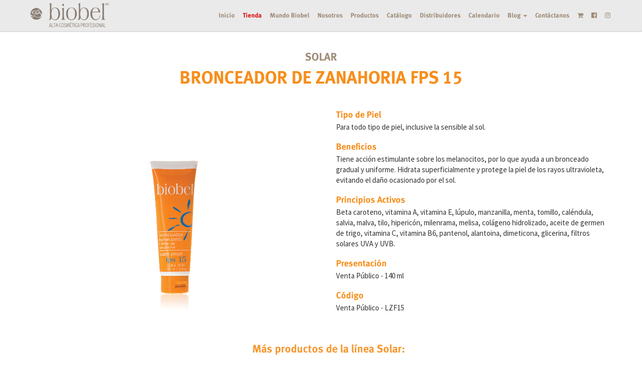

--- FILE ---
content_type: text/html; charset=UTF-8
request_url: https://biobel.mx/productos/122-bronceador-de-zanahoria-fps-15.html
body_size: 16217
content:
<!DOCTYPE html>
<html lang="es">

<head>

	<meta charset="ISO-8859-1">
	<title>Bronceador de Zanahoria FPS 15 - Biobel</title>
	
	<meta property="og:image" content="http://www.biobel.mx/productos/large/rendert-LZF15-170307.png" />
	<meta property="og:type" content="article" />
	<meta property="og:site_name" content="Biobel"/>
	<meta property="og:title" content="Bronceador de Zanahoria FPS 15 - Biobel" />
	<meta property="og:locale" content="es_MX"/>
	<meta property="og:url" content="http://www.biobel.mx/productos/122-bronceador-de-zanahoria-fps-15.html" />
	<meta property="og:description" content="Bronceador de Zanahoria FPS 15 - Biobel: Alta cosmética profesional" />
	
	<meta name="twitter:card" content="summary_large_image"/>
	<meta name="twitter:title" content="Bronceador de Zanahoria FPS 15 - Biobel"/>
	<meta name="twitter:site" content="@biobelmx"/>
	<meta name="twitter:url" content="http://www.biobel.mx/productos/122-bronceador-de-zanahoria-fps-15.html"/>
	<meta name="twitter:description" content="Bronceador de Zanahoria FPS 15 - Biobel: Alta cosmética profesional"/>
	<meta name="twitter:creator" content="@biobelmx"/>
	<meta name="twitter:image:src" content="http://www.biobel.mx/productos/large/rendert-LZF15-170307.png"/>
		
	<meta name="description" content="Bronceador de Zanahoria FPS 15 - Biobel: Alta cosmética profesional" />
	<meta name="title" content="Bronceador de Zanahoria FPS 15 - Biobel: Alta cosmética profesional" />
	<meta name="keywords" content="Bronceador de Zanahoria FPS 15 - Biobel: Alta cosmética profesional" />

	<base href="https://biobel.mx/">

	<link rel="apple-touch-icon-precomposed" sizes="144x144" href="ico/apple-icon-144x144.png">
	<link rel="apple-touch-icon-precomposed" sizes="114x114" href="ico/apple-icon-114x114.png">
	<link rel="apple-touch-icon-precomposed" sizes="72x72" href="ico/apple-icon-72x72.png">
	<link rel="apple-touch-icon-precomposed" sizes="57x57" href="ico/apple-icon-57x57.png">
	<link rel="shortcut icon" href="ico/favicon.ico" type="image/x-icon" />
	<link rel="shortcut icon" href="ico/apple-icon.png">

	<link rel="stylesheet" href="https://maxcdn.bootstrapcdn.com/bootstrap/3.3.2/css/bootstrap.min.css">

	<link rel="stylesheet" href="css/font-awesome.css">
	<link href="https://fonts.googleapis.com/css?family=Source+Sans+Pro:400,600,700" rel="stylesheet" type="text/css">

	<link rel="stylesheet" href="owlcarousel/assets/owl.carousel.min.css">
	<link rel="stylesheet" href="owlcarousel/assets/owl.theme.default.min.css">
	<link rel="stylesheet" href="css/owl.theme.css">
	<link rel="stylesheet" href="css/style.css">
	<link rel="stylesheet" href="css/animate.css">

	<script src="//code.jquery.com/jquery-3.6.1.min.js"></script>
	<script src="https://maxcdn.bootstrapcdn.com/bootstrap/3.3.2/js/bootstrap.min.js"></script>
	<script src="js/biobel.js"></script>
	<script src="owlcarousel/owl.carousel.min.js"></script>
	<script src="js/prefixfree.min.js"></script>
	<ascript src="http://cdn.jsdelivr.net/jquery.mixitup/latest/jquery.mixitup.min.js"></script>
	<meta name="viewport" content="width=device-width, initial-scale=1">
	
	<!-- Fancybox -->
	<link rel="stylesheet" href="https://cdn.jsdelivr.net/gh/fancyapps/fancybox@3.5.7/dist/jquery.fancybox.min.css" />
	<script src="https://cdn.jsdelivr.net/gh/fancyapps/fancybox@3.5.7/dist/jquery.fancybox.min.js"></script>
	
	<!-- Global site tag (gtag.js) - Google Analytics -->
<script async src="https://www.googletagmanager.com/gtag/js?id=UA-46928306-3"></script>
<script>
  window.dataLayer = window.dataLayer || [];
  function gtag(){dataLayer.push(arguments);}
  gtag('js', new Date());

  gtag('config', 'UA-46928306-3');
</script>
	<!-- Facebook Pixel Code -->
<script>
  !function(f,b,e,v,n,t,s)
  {if(f.fbq)return;n=f.fbq=function(){n.callMethod?
  n.callMethod.apply(n,arguments):n.queue.push(arguments)};
  if(!f._fbq)f._fbq=n;n.push=n;n.loaded=!0;n.version='2.0';
  n.queue=[];t=b.createElement(e);t.async=!0;
  t.src=v;s=b.getElementsByTagName(e)[0];
  s.parentNode.insertBefore(t,s)}(window, document,'script',
  'https://connect.facebook.net/en_US/fbevents.js');
  fbq('init', '224039965968087');
</script>
<noscript><img height="1" width="1" style="display:none"
  src="https://www.facebook.com/tr?id=224039965968087&ev=PageView&noscript=1"
/></noscript>
<!-- End Facebook Pixel Code -->
</head>

<body>

<header>
	<nav class="navbar navbar-default navbar-fixed-top" role="navigation">
		<div class="container">
		
			<div class="navbar-header">
				<button type="button" class="navbar-toggle collapsed" data-toggle="collapse" data-target="#collapse">
				<span class="sr-only">Activar Navegaci&oacute;n</span>
				<span class="icon-bar"></span>
				<span class="icon-bar"></span>
				<span class="icon-bar"></span>
				</button>
				<a class="navbar-brand" href="index.php"><img src="imgs/logo-h.png" alt="Biobel"></a>
			</div>
			
			<div id="collapse" class="navbar-collapse collapse" id="collapse">
				<ul class="nav navbar-nav navbar-right">
					<li><a href="index.php">Inicio</a></li>
					<li><a href="/tienda" style="color: #dc1010 !important;">Tienda</a></li>
					<li><a href="/mundobiobel" class="page-scroll">Mundo Biobel</a></li>
					<li><a href="nosotros.php" class="page-scroll">Nosotros</a></li>
					<li><a href="productos.php">Productos</a></li>
					<li><a href="/catalogo">Cat&aacute;logo</a></li>
					<li><a href="distribuidores.php">Distribuidores</a></li>
					<li><a href="calendario.php">Calendario</a></li>

					<li class="dropdown">
						<a href="#" class="dropdown-toggle" data-toggle="dropdown" role="button" aria-haspopup="true" aria-expanded="true">Blog <span class="caret"></span></a>
						<ul class="dropdown-menu">
							<li><a href="/biotips">BioTips</a></li>
							<li><a href="/biofacts">BioFacts</a></li>
							<li><a href="video.php">Videos</a></li>
						</ul>
					</li>
					<li><a href="contacto.php" class="page-scroll">Cont&aacute;ctanos</a></li>
					<li><a href="/tienda/"><i class="fa fa-shopping-cart"></i></a></li>
					<li><a href="https://www.facebook.com/Biobel" target="_blank"><i class="fa fa-facebook-official"></i></a></li>
					<li><a href="https://www.instagram.com/laboratorios_biobel" target="_blank"><i class="fa fa-instagram"></i></a></li>
				</ul>
			</div>
		
		</div>
	</nav>
	
<script type="text/javascript">
$('.dropdown-toggle').click(function(e) {
  if ($(document).width() > 768) {
    e.preventDefault();

    var url = $(this).attr('href');

       
    if (url !== '#') {
    
      window.location.href = url;
    }

  }
});
</script>

<style type="text/css">

@media only screen and (min-width: 768px) {
  .dropdown:hover .dropdown-menu {
    display: block;
  }
}	</style>


</header>
<div class="main">

	<div class="container">


<style type="text/css">
body {
	background: rgba(205, 101, 2, 0.00);
}
.producto-cuadro {
	padding: 0 !important;
	margin-bottom: 15px;
}
.producto-datos {
	padding-left: 30px;
}
img.producto-render {
	margin-bottom: 0 !important;
}
</style>


<div class="producto">

	<h2 class="producto-linea mayusc animated fadeIn"><a href="linea.php?linea_id=190&" class="dorado">SOLAR</a></h2>
	<h1 class="producto-nombre mayusc animated fadeIn" style="color: #f78e1b; animation-delay: 0.5s;">Bronceador de Zanahoria FPS 15</h1>
  
	<div class="row">

		<div class="col-xs-12 col-md-6 producto-cuadro text-center">
			<img src="productos/large/rendert-LZF15-170307.png" class="producto-render animated fadeIn center-block" style="animation-delay: 0.5s; animation-duration: 4s;" />
		</div>

		<div class="col-xs-12 col-md-6 producto-datos pt15">
			<h3 class="producto-h3 animated fadeIn" style="color: #f78e1b; animation-delay: 1.4s; animation-duration: 2s;">Tipo de Piel</h3>
			<p class="animated fadeIn" style="animation-delay: 1.5s; animation-duration: 2s;">Para todo tipo de piel, inclusive la sensible al sol.</p>
			<h3 class="producto-h3 animated fadeIn" style="color: #f78e1b; animation-delay: 1.6s; animation-duration: 2s;">Beneficios</h3>
			<p class="animated fadeIn" style="animation-delay: 1.7s; animation-duration: 2s;">Tiene acción estimulante sobre los melanocitos, por lo que ayuda a un bronceado gradual y uniforme. Hidrata superficialmente y protege la piel de los rayos ultravioleta, evitando el daño ocasionado por el sol.</p>
			<h3 class="producto-h3 animated fadeIn" style="color: #f78e1b; animation-delay: 1.8s; animation-duration: 2s;">Principios Activos</h3>
			<p class="animated fadeIn" style="animation-delay: 1.9s; animation-duration: 2s;">Beta caroteno, vitamina A, vitamina E, lúpulo, manzanilla, menta, tomillo, caléndula, salvia, malva, tilo, hipericón, milenrama, melisa, colágeno hidrolizado, aceite de germen de trigo, vitamina C, vitamina B6, pantenol, alantoina, dimeticona, glicerina, filtros solares UVA y UVB.</p>
			<h3 class="producto-h3 animated fadeIn" style="color: #f78e1b; animation-delay: 2s; animation-duration: 2s;">Presentaci&oacute;n</h3>
			<p class="animated fadeIn" style="animation-delay: 2.1s; animation-duration: 2s;">Venta P&uacute;blico - 140 ml</p>

			<h3 class="producto-h3 animated fadeIn" style="color: #f78e1b; animation-delay: 2s; animation-duration: 2s;">C&oacute;digo</h3>
			<p class="animated fadeIn" style="animation-delay: 2.1s; animation-duration: 2s;">Venta P&uacute;blico - LZF15</p>

		</div>

	</div>

	<div id="lineas">

		<div class="content container animated fadeIn" style="animation-delay: 2.5s; animation-duration: 2.4s;">

			<h2 class="producto-linea" style="color: #f78e1b; margin-bottom: 40px;">Más productos de la línea Solar:</h2>

			<div id="owl-productos" class="owl-carousel owl-theme">

				<div class="productos-linea" style="abackground: #f00; Aheight: 230px; Awidth: 280px; text-align: center;">

					<a href="/productos/120-crema-facial-y-corporal-para-acelerar-el-bronceado.html"><img style="
padding: 0; max-width:100%; max-height:190px;
" src="productos/thumb/thumb-rendert-ABPE-170307.png"  class="center-block img-responsive"></a>

					<table border="0" width="100%" height="46" valign="middle" style="text-align: center;">
						<tr>
							<td valign="middle" style="padding: 3px 20px;"><h4 style="color: #f78e1b;">Crema Facial y Corporal para Acelerar el Bronceado</h3></td>
						</tr>
					</table>

				</div>

				<div class="productos-linea" style="abackground: #f00; Aheight: 230px; Awidth: 280px; text-align: center;">

					<a href="/productos/121-bronceador-de-zanahoria-s/f.html"><img style="
padding: 0; max-width:100%; max-height:190px;
" src="productos/thumb/thumb-rendert-LZSFV-170307.png"  class="center-block img-responsive"></a>

					<table border="0" width="100%" height="46" valign="middle" style="text-align: center;">
						<tr>
							<td valign="middle" style="padding: 3px 20px;"><h4 style="color: #f78e1b;">Bronceador de Zanahoria S/F</h3></td>
						</tr>
					</table>

				</div>

				<div class="productos-linea" style="abackground: #f00; Aheight: 230px; Awidth: 280px; text-align: center;">

					<a href="/productos/123-crema-de-zanahoria-prolongadora-del-bronceado.html"><img style="
padding: 0; max-width:100%; max-height:190px;
" src="productos/thumb/thumb-rendert-LZSFP-170317.png"  class="center-block img-responsive"></a>

					<table border="0" width="100%" height="46" valign="middle" style="text-align: center;">
						<tr>
							<td valign="middle" style="padding: 3px 20px;"><h4 style="color: #f78e1b;">Crema de Zanahoria Prolongadora del Bronceado</h3></td>
						</tr>
					</table>

				</div>

				<div class="productos-linea" style="abackground: #f00; Aheight: 230px; Awidth: 280px; text-align: center;">

					<a href="/productos/124-locion-bloqueadora-solar-fps-20.html"><img style="
padding: 0; max-width:100%; max-height:190px;
" src="productos/thumb/thumb-rendert-BG8V-170317.png"  class="center-block img-responsive"></a>

					<table border="0" width="100%" height="46" valign="middle" style="text-align: center;">
						<tr>
							<td valign="middle" style="padding: 3px 20px;"><h4 style="color: #f78e1b;">Loción Bloqueadora Solar FPS 20</h3></td>
						</tr>
					</table>

				</div>

				<div class="productos-linea" style="abackground: #f00; Aheight: 230px; Awidth: 280px; text-align: center;">

					<a href="/productos/125-locion-bloqueadora-solar-fps-30.html"><img style="
padding: 0; max-width:100%; max-height:190px;
" src="productos/thumb/thumb-rendert-LBF30V-170307.png"  class="center-block img-responsive"></a>

					<table border="0" width="100%" height="46" valign="middle" style="text-align: center;">
						<tr>
							<td valign="middle" style="padding: 3px 20px;"><h4 style="color: #f78e1b;">Loción Bloqueadora Solar FPS 30</h3></td>
						</tr>
					</table>

				</div>

				<div class="productos-linea" style="abackground: #f00; Aheight: 230px; Awidth: 280px; text-align: center;">

					<a href="/productos/126-locion-bloqueadora-solar-fps-50.html"><img style="
padding: 0; max-width:100%; max-height:190px;
" src="productos/thumb/thumb-rendert-LBF50V-170307.png"  class="center-block img-responsive"></a>

					<table border="0" width="100%" height="46" valign="middle" style="text-align: center;">
						<tr>
							<td valign="middle" style="padding: 3px 20px;"><h4 style="color: #f78e1b;">Loción Bloqueadora Solar FPS 50</h3></td>
						</tr>
					</table>

				</div>

				<div class="productos-linea" style="abackground: #f00; Aheight: 230px; Awidth: 280px; text-align: center;">

					<a href="/productos/127-locion-autobronceadora.html"><img style="
padding: 0; max-width:100%; max-height:190px;
" src="productos/thumb/thumb-rendert-LABV-170307.png"  class="center-block img-responsive"></a>

					<table border="0" width="100%" height="46" valign="middle" style="text-align: center;">
						<tr>
							<td valign="middle" style="padding: 3px 20px;"><h4 style="color: #f78e1b;">Loción Autobronceadora</h3></td>
						</tr>
					</table>

				</div>
			</div>

			<br><br>

		</div>

<script type="text/javascript">

$(document).ready(function() {
 
	$("#owl-productos").owlCarousel({
		items: 2,
		autoplay:true,
		autoWidth:true,
		center:true,
	    loop:true,
	    margin:10,
	    nav:true, //Flechitas para scrollear
	    responsiveClass:true,
	    responsive:{
	        0:{
	            items:1,
	            nav:false
	        },
	        600:{
	            items:2,
	            nav:false
	        },
	        1050:{
	            items:3,
	            nav:false
	        },
	        1300:{
	            items:4,
	            nav:false,
	            loop:false
	        }
	    }

	});

	
});

</script>

	</div>



  </div>

</div>

<footer>
	<div class="container">
		<div class="row">

			<div class="col-md-4">

				<ul class="menu mt10">
					<li><a href="/index.php">Inicio</a></li>
					<li><a href="/nosotros.php">Nosotros</a></li>
					<li><a href="/distribuidores.php">Distribuidores</a></li>
					<li><a href="/video.php">Videos</a></li>
					<li><a href="/contacto.php">Contacto</a></li>
				</ul>
			</div>

			<div class="col-md-4">
				<div class="title">
				Nuestros Productos
				</div>
				<ul class="menu">
					<li><a href="/productos.php">Faciales</a></li>
					<li><a href="/productos.php">Corporales</a></li>
					<li><a href="/productos.php">DU</a></li>
				</ul>
			</div>

			<div class="col-md-4">
				<div class="title">
				Contáctanos
				</div>
				<ul class="menu">
					<li><a href="mailto:contacto@biobel.com.mx"><i class="fa fa-envelope-o"></i>&nbsp; contacto@biobel.com.mx</a></li>
					<li><a href="tel:+5215553590039"><i class="fa fa-phone"></i>&nbsp; (55) 5359 0039 / 01800 2 BIOBEL (246235)</a></li>
					<li><a href="https://www.facebook.com/Biobel" target="_blank"><i class="fa fa-facebook-square"></i>&nbsp; Facebook</a></li>
					<li><a href="https://www.instagram.com/laboratorios_biobel" target="_blank"><i class="fa fa-instagram"></i>&nbsp; @laboratorios_biobel</a></li>		
				</ul>
				
			</div>
		</div>
		<div class="row bottom">
			<div class="text-center">
				<img src="images/logo-biobel-white.png">
				<br><br>
				Copyright © 2026 Laboratorios Biobel | Todos los derechos reservados.
				<br>
				<a href="aviso-de-privacidad.php">Aviso de Privacidad</a>
			</div>
		</div>

	</div>
</footer>

</body>
</html>



--- FILE ---
content_type: text/css
request_url: https://biobel.mx/css/style.css
body_size: 9415
content:
/* Font Faces */
@font-face {
    font-weight: normal;
    font-style: normal;
    font-family: "FuturaHeavy";
    src: url('../fonts/futurastd-heavy-webfont.woff') format('woff');
}
@font-face {
    font-weight: normal;
    font-style: normal;
    font-family: "FuturaMedium";
    src: url('../fonts/futurastd-medium-webfont.woff') format('woff');
}
@font-face {
    font-weight: normal;
    font-style: normal;
    font-family: "Meta";
    src: url('../fonts/meta.woff') format('woff');
}

body {
	apadding-top: 64px;
	font-family: 'Source Sans Pro', Arial, sans-serif;
	font-weight: 400;
	position: relative;
}
.page {
	padding-top: 22px;
	padding-bottom: 22px;
	border-bottom: solid 2px #ddd;
}
body {
	padding-top: 62px;
}
a {
	color: #9e8b77 !important;
}
h1, h2, h3, h4, h5 {
	font-family: Meta;
	font-weight: 400;
	margin: 0;
	color: #9e8b77;
}
h2 {
	margin-bottom: 20px;
	text-align: center;
}
h3 {
	font-size: 20px;
}
h4.card-header {
	font-size: 16px !important;
}
h5 {
	margin-bottom: 5px !important;
}

img {
	/* max-width: 200px; */
}
.mb0 {
	margin-bottom: 0px !important;
}
.mb5 {
	margin-bottom: 5px !important;
}
.mb10 {
	margin-bottom: 10px !important;
}
.mb20 {
	margin-bottom: 20px !important;
}
.mb25 {
	margin-bottom: 25px !important;
}
.mb30 {
	margin-bottom: 30px !important;
}
.mb35 {
	margin-bottom: 35px !important;
}
.mt0 {
	margin-top: 0px !important;
}
.mt5 {
	margin-top: 5px !important;
}
.mt10 {
	margin-top: 10px !important;
}
.mt20 {
	margin-top: 20px !important;
}
.mt35 {
	margin-top: 35px !important;
}
.pb10 {
	padding-bottom: 10px !important;
}
.pb15 {
	padding-bottom: 15px !important;
}
.pb20 {
	padding-bottom: 20px !important;
}
.pb25 {
	padding-bottom: 25px !important;
}
.pb30 {
	padding-bottom: 30px !important;
}
.pb40 {
	padding-bottom: 40px !important;
}
.pt0 {
	padding-top: 0px !important;
}
.pt10 {
	padding-top: 10px !important;
}
.pt15 {
	padding-top: 15px !important;
}
.pt20 {
	padding-top: 20px !important;
}
.pt25 {
	padding-top: 25px !important;
}
.pt30 {
	padding-top: 30px !important;
}
.pt40 {
	padding-top: 40px !important;
}
.pt60 {
	padding-top: 60px !important;
}
.w100 {
	width: 100% !important;
}
.mayusc {
	text-transform: uppercase !important;
}
.fs18 {
	font-size: 18px !important;
}
a.dorado {
	color: #9e8b77 !important;
}
.dorado {
	color: #9e8b77 !important;
}
.navbar {
	border-radius: 0;
	border: 0;
	margin-bottom: 0;
	background: #ec6a05;
	background: transparent;
	background: #9e8b77;
	background: #eaeaea;
	border-bottom: solid 1px #ec6a05;
	border-bottom: solid 2px #ddd;
	height: 64px;
	font-family: Meta;
}
.container>.navbar-header {
	height: 64px;

}

.content {
   adisplay: flex;
   aalign-items: center;
   aflex-wrap: wrap;
}
header .navbar-brand {
	font-family: Meta;
	font-weight: 400;
	color: #000;	
}
.navbar-brand {
	padding: 5px 5px 5px 5px;
}
.navbar-brand>img {
	max-height: 50px;
	max-width: 400px;
}
.navbar-default .navbar-nav>.active>a {
	color: #fff;
	background: #ec6a05;
	background: #fff;
	color: #9e8b77;

}
.navbar-default .navbar-nav>li>a {
	color: #fff;
	color: #ec6a05;
	color: #777;
}
.navbar-default .navbar-nav>li>a:hover {
	color: #fff !important;
	background: #9e8b77;
}
.dropdown-menu>.active>a {
	background-color: #9e8b77 !important;
	color: #fff !important;
}
.navbar-toggle {
	background: #fff;
}
footer {
	background: #f47f6a;
	background: #9e8b77;
	color: #fff;
	padding: 20px;
}
footer .navbar-default {
	background: transparent;
}
footer ul {
	list-style: none;
}
footer ul  {
	padding-left: 10px;
}
footer a {
	color: #fff !important;
}



.carousel-inner>.item>a>img, .carousel-inner>.item>img {
	width: 100%;

}

.carousel-control {
	color: #9e8b77;
}

.carousel-control.right {
	background-image: linear-gradient(to right, rgba(0, 0, 0, 0) 0px, rgba(0, 0, 0, 0.2) 100%);
}
.carousel-control.left {
	background-image: linear-gradient(to left, rgba(0, 0, 0, 0) 0px, rgba(0, 0, 0, 0.2) 100%);	
}
.carousel-control .glyphicon-chevron-left {
	left: 8%;
}
.carousel-control .glyphicon-chevron-right {
	right: 8%;
}

@media (min-width: 992px) {
	.nav>li>a {
		line-height: 46px;
		padding: 8px 8px;
		font-size: 13px;
	}
}

@media (min-width: 768px) and (max-width: 991px) {
	.navbar-brand>img {
		padding-top: 12px;
		max-height: 46px;
	}
	.nav>li>a {
		line-height: 50px;
		padding: 6px 6px;
		font-size: 11px;
	}
	.navbar .container {
		padding-right: 2px;
	}
}
@media (max-width: 768px) {
	.navbar-brand>img {
		padding-top: 10px;
		max-height: 50px;
	}
	#collapse {
		background: #fff;
	}
	.navbar-default .navbar-nav>li>a {
		color: #333;
	}
}

.owl-carousel {
	margin-top: 25px;
}
.owl-gama {
	border: solid 1px #ddd;
	text-align: center;
	padding: 20px;
	margin-right: 20px;
	margin-bottom: 20px;
}
#owl-gamas .owl-gama {
	min-height: 360px;
	background: #ec6a05;
	color: #fff;
}
#owl-gamas .owl-gama h3 {
	color: #fff;

}

#owl-noticias .owl-gama {
	text-align: justify;
	background: #fff;
}
#owl-noticias .owl-gama h3 {
	text-align: center;
	margin-bottom: 15px;

}

#editorial, #gamas {
	background: #eaeaea;
}

.home-gama {
	border: solid 1px #ddd;
	text-align: center;
	padding: 20px;
	margin-left: 20px;
	margin-right: 20px;
	margin-bottom: 20px;
	text-align: justify;
	background: #fff;
}
.home-gama h3 {
	text-align: center;
	margin-top: 12px;
	margin-bottom: 15px;
}
.home-gama img {
	max-width: 100%;
	max-height: 100%;
	max-height: 180px;
	margin: 0 auto;
}
.home-gama.naranja {
	background: #fbe3bd;
	color: #6d3527;
}
.home-gama.naranja h3 {

}

#gamas2 {
	background: url(../images/bg-playa.jpg);
	background-size: 100% 100%;
}

h2.pleca {
	width: 100%;
	background: rgba(255,255,255,0.75);
	text-align: center;
	line-height: 70px;
}
.gama-boton {
	padding-top: 10px;
}

.noticia, .linea, .productos-linea {
	text-align: center;
	margin-right: 20px;
	margin-bottom: 20px;
	text-align: center;
	color: #9e8b77;
}
.linea {
	margin-bottom: 0 !important;
}
.productos-linea {
	color: #fff;
	height: 235px;
}
.noticia img,
.linea img, 
.productos-linea img {
	max-width: 100%;
	amax-width: none;
	padding: 0;
	aheight: 197px;
	awidth: auto;
    display: flex;
    align-items: center;
    flex-wrap: wrap;
    width: auto;
}

.noticia_container {
	padding: 15px;
	aborder-top: solid 1px #ccc;
	color: #444;
	abackground: #9f8c78;
	abackground: #e0e0e0;
}
.productos-linea-container {
	padding: 2px;
	border-top: solid 1px #ccc;
	color: #fff;
	background: #e0e0e0;
}
.noticia h3,
.linea h3,
.productos-linea h3 {
	color: #444;
	margin-bottom: 12px;
	text-align: center;
}
h4 {
	font-size: 13px;
	margin: 6px 0px;
}

.btn-biobel {
	background: #9e8b77;
	color: #fff;
}
.btn-biobel:hover {
	background: #c0b3a6;
	color: #fff;
}

.owl-theme .owl-controls .owl-page span,
.owl-theme .owl-controls .owl-buttons div {
	background: #9e8b77 !important;
	opacity: 1 !important;
}


.owl-theme .owl-controls.clickable .owl-buttons div:hover,
.owl-theme .owl-controls .owl-page.active span,
.owl-theme .owl-controls.clickable .owl-page:hover span {
	background: #bdafa1 !important;

}

.mix {
	width: 24%;
	margin-right: 1%;
	margin-bottom: 1%;
	border: solid 1px #000;
	float: left;
}
#container_productos .mix{
	display: none;
}



img {
	max-width: 100%;
}

h1.producto-nombre {
	text-align:center;
	margin-top: 6px;
	margin-bottom: 30px;
}
h2.producto-linea {
	margin-top: 40px;
	margin-bottom: 10px;
	font-size: 22px;
}
.producto-h3 {
	margin-bottom: 4px;
	font-size: 18px;
}
.producto p {
	text-align: left;
	margin-bottom: 20px;
	font-size: 15px;
}
img.producto-render {
	margin-bottom: 15px;
	max-height: 416px;
}

.linea-producto {
	padding: 2px;
	border-top: solid 1px #ccc;
	color: #fff;
	background: #e0e0e0;

	height: 32px;
	color: #fff;
	margin-top: 0px;
	font-size: 5px;
	text-align: center;
}
.linea-producto h4 {
	font-size: 13px;
	line-height: 26px;
	margin: 0;
}
.linea-miniatura {
	margin-bottom: 24px;
}
.btn-primary {
	background: #9e8b77;	
	border-color: #9e8b77;
}
.linea_img {
height: 197px; position: relative;
	
}
.linea_img img {
	   position: absolute;
    top: 0;
    bottom: 0;
    left: 0;
    right: 0;
    margin: auto;
}



.owl-theme .owl-nav [class*=owl-],
.owl-theme .owl-dots .owl-dot.active span, .owl-theme .owl-dots .owl-dot:hover span {
	background: #9e8b77;

}

.noticia img, .linea img, .productos-linea img {
	max-height: 120px;
	width: auto;
}

.owl-carousel .owl-item img {
	width: auto !important;
}

p.nosotros {
	font-size: 16px;
	margin: 22px 0;
	text-align: justify;
}


.cycler { position:relative; }
.cycler img { position:absolute; z-index:1 }
.cycler img.active { z-index:3 }


@media only screen and (min-width : 768px) {
	.cycler { min-height: 150px; }
}

@media only screen and (min-width: 992px) {
	.cycler { min-height: 240px; }
}

@media only screen and (max-width : 768px) {
	.cycler { min-height: 520px; }
}

@media only screen and (max-width : 480px) {
	.cycler { min-height: 312px; }
}

@media only screen and (max-width : 320px) {
	.cycler { min-height: 204px; }
}

.productos_linea
{
	width: 100%;
	text-align: left;
	padding: 12px 0;
}

img.blog {
	max-width: 600px;
	text-align: center;
	display: block;
	margin: 20px auto;
	border: solid 1px #9e8b77;
}
p.blog {
	margin: 0 20px;
	text-align: justify;
}
p.lead {
	font-size: 16px;
}


.index-card-header {
	border-top-left-radius: 12px; border-top-right-radius: 12px; background: #9e8b77; padding: 10px; text-align: center; color: #fff; font-weight: bold; font-size: 18px;
}
.index-card-txt {
	border: solid 1px #f0f0f0;
	padding: 10px 12px;
	text-align: center;
}
.borde-dorado {
	border: solid 1px #ddd;
}


--- FILE ---
content_type: text/css
request_url: https://biobel.mx/css/style.css
body_size: 9392
content:
/* Font Faces */
@font-face {
    font-weight: normal;
    font-style: normal;
    font-family: "FuturaHeavy";
    src: url('../fonts/futurastd-heavy-webfont.woff') format('woff');
}
@font-face {
    font-weight: normal;
    font-style: normal;
    font-family: "FuturaMedium";
    src: url('../fonts/futurastd-medium-webfont.woff') format('woff');
}
@font-face {
    font-weight: normal;
    font-style: normal;
    font-family: "Meta";
    src: url('../fonts/meta.woff') format('woff');
}

body {
	apadding-top: 64px;
	font-family: 'Source Sans Pro', Arial, sans-serif;
	font-weight: 400;
	position: relative;
}
.page {
	padding-top: 22px;
	padding-bottom: 22px;
	border-bottom: solid 2px #ddd;
}
body {
	padding-top: 62px;
}
a {
	color: #9e8b77 !important;
}
h1, h2, h3, h4, h5 {
	font-family: Meta;
	font-weight: 400;
	margin: 0;
	color: #9e8b77;
}
h2 {
	margin-bottom: 20px;
	text-align: center;
}
h3 {
	font-size: 20px;
}
h4.card-header {
	font-size: 16px !important;
}
h5 {
	margin-bottom: 5px !important;
}

img {
	/* max-width: 200px; */
}
.mb0 {
	margin-bottom: 0px !important;
}
.mb5 {
	margin-bottom: 5px !important;
}
.mb10 {
	margin-bottom: 10px !important;
}
.mb20 {
	margin-bottom: 20px !important;
}
.mb25 {
	margin-bottom: 25px !important;
}
.mb30 {
	margin-bottom: 30px !important;
}
.mb35 {
	margin-bottom: 35px !important;
}
.mt0 {
	margin-top: 0px !important;
}
.mt5 {
	margin-top: 5px !important;
}
.mt10 {
	margin-top: 10px !important;
}
.mt20 {
	margin-top: 20px !important;
}
.mt35 {
	margin-top: 35px !important;
}
.pb10 {
	padding-bottom: 10px !important;
}
.pb15 {
	padding-bottom: 15px !important;
}
.pb20 {
	padding-bottom: 20px !important;
}
.pb25 {
	padding-bottom: 25px !important;
}
.pb30 {
	padding-bottom: 30px !important;
}
.pb40 {
	padding-bottom: 40px !important;
}
.pt0 {
	padding-top: 0px !important;
}
.pt10 {
	padding-top: 10px !important;
}
.pt15 {
	padding-top: 15px !important;
}
.pt20 {
	padding-top: 20px !important;
}
.pt25 {
	padding-top: 25px !important;
}
.pt30 {
	padding-top: 30px !important;
}
.pt40 {
	padding-top: 40px !important;
}
.pt60 {
	padding-top: 60px !important;
}
.w100 {
	width: 100% !important;
}
.mayusc {
	text-transform: uppercase !important;
}
.fs18 {
	font-size: 18px !important;
}
a.dorado {
	color: #9e8b77 !important;
}
.dorado {
	color: #9e8b77 !important;
}
.navbar {
	border-radius: 0;
	border: 0;
	margin-bottom: 0;
	background: #ec6a05;
	background: transparent;
	background: #9e8b77;
	background: #eaeaea;
	border-bottom: solid 1px #ec6a05;
	border-bottom: solid 2px #ddd;
	height: 64px;
	font-family: Meta;
}
.container>.navbar-header {
	height: 64px;

}

.content {
   adisplay: flex;
   aalign-items: center;
   aflex-wrap: wrap;
}
header .navbar-brand {
	font-family: Meta;
	font-weight: 400;
	color: #000;	
}
.navbar-brand {
	padding: 5px 5px 5px 5px;
}
.navbar-brand>img {
	max-height: 50px;
	max-width: 400px;
}
.navbar-default .navbar-nav>.active>a {
	color: #fff;
	background: #ec6a05;
	background: #fff;
	color: #9e8b77;

}
.navbar-default .navbar-nav>li>a {
	color: #fff;
	color: #ec6a05;
	color: #777;
}
.navbar-default .navbar-nav>li>a:hover {
	color: #fff !important;
	background: #9e8b77;
}
.dropdown-menu>.active>a {
	background-color: #9e8b77 !important;
	color: #fff !important;
}
.navbar-toggle {
	background: #fff;
}
footer {
	background: #f47f6a;
	background: #9e8b77;
	color: #fff;
	padding: 20px;
}
footer .navbar-default {
	background: transparent;
}
footer ul {
	list-style: none;
}
footer ul  {
	padding-left: 10px;
}
footer a {
	color: #fff !important;
}



.carousel-inner>.item>a>img, .carousel-inner>.item>img {
	width: 100%;

}

.carousel-control {
	color: #9e8b77;
}

.carousel-control.right {
	background-image: linear-gradient(to right, rgba(0, 0, 0, 0) 0px, rgba(0, 0, 0, 0.2) 100%);
}
.carousel-control.left {
	background-image: linear-gradient(to left, rgba(0, 0, 0, 0) 0px, rgba(0, 0, 0, 0.2) 100%);	
}
.carousel-control .glyphicon-chevron-left {
	left: 8%;
}
.carousel-control .glyphicon-chevron-right {
	right: 8%;
}

@media (min-width: 992px) {
	.nav>li>a {
		line-height: 46px;
		padding: 8px 8px;
		font-size: 13px;
	}
}

@media (min-width: 768px) and (max-width: 991px) {
	.navbar-brand>img {
		padding-top: 12px;
		max-height: 46px;
	}
	.nav>li>a {
		line-height: 50px;
		padding: 6px 6px;
		font-size: 11px;
	}
	.navbar .container {
		padding-right: 2px;
	}
}
@media (max-width: 768px) {
	.navbar-brand>img {
		padding-top: 10px;
		max-height: 50px;
	}
	#collapse {
		background: #fff;
	}
	.navbar-default .navbar-nav>li>a {
		color: #333;
	}
}

.owl-carousel {
	margin-top: 25px;
}
.owl-gama {
	border: solid 1px #ddd;
	text-align: center;
	padding: 20px;
	margin-right: 20px;
	margin-bottom: 20px;
}
#owl-gamas .owl-gama {
	min-height: 360px;
	background: #ec6a05;
	color: #fff;
}
#owl-gamas .owl-gama h3 {
	color: #fff;

}

#owl-noticias .owl-gama {
	text-align: justify;
	background: #fff;
}
#owl-noticias .owl-gama h3 {
	text-align: center;
	margin-bottom: 15px;

}

#editorial, #gamas {
	background: #eaeaea;
}

.home-gama {
	border: solid 1px #ddd;
	text-align: center;
	padding: 20px;
	margin-left: 20px;
	margin-right: 20px;
	margin-bottom: 20px;
	text-align: justify;
	background: #fff;
}
.home-gama h3 {
	text-align: center;
	margin-top: 12px;
	margin-bottom: 15px;
}
.home-gama img {
	max-width: 100%;
	max-height: 100%;
	max-height: 180px;
	margin: 0 auto;
}
.home-gama.naranja {
	background: #fbe3bd;
	color: #6d3527;
}
.home-gama.naranja h3 {

}

#gamas2 {
	background: url(../images/bg-playa.jpg);
	background-size: 100% 100%;
}

h2.pleca {
	width: 100%;
	background: rgba(255,255,255,0.75);
	text-align: center;
	line-height: 70px;
}
.gama-boton {
	padding-top: 10px;
}

.noticia, .linea, .productos-linea {
	text-align: center;
	margin-right: 20px;
	margin-bottom: 20px;
	text-align: center;
	color: #9e8b77;
}
.linea {
	margin-bottom: 0 !important;
}
.productos-linea {
	color: #fff;
	height: 235px;
}
.noticia img,
.linea img, 
.productos-linea img {
	max-width: 100%;
	amax-width: none;
	padding: 0;
	aheight: 197px;
	awidth: auto;
    display: flex;
    align-items: center;
    flex-wrap: wrap;
    width: auto;
}

.noticia_container {
	padding: 15px;
	aborder-top: solid 1px #ccc;
	color: #444;
	abackground: #9f8c78;
	abackground: #e0e0e0;
}
.productos-linea-container {
	padding: 2px;
	border-top: solid 1px #ccc;
	color: #fff;
	background: #e0e0e0;
}
.noticia h3,
.linea h3,
.productos-linea h3 {
	color: #444;
	margin-bottom: 12px;
	text-align: center;
}
h4 {
	font-size: 13px;
	margin: 6px 0px;
}

.btn-biobel {
	background: #9e8b77;
	color: #fff;
}
.btn-biobel:hover {
	background: #c0b3a6;
	color: #fff;
}

.owl-theme .owl-controls .owl-page span,
.owl-theme .owl-controls .owl-buttons div {
	background: #9e8b77 !important;
	opacity: 1 !important;
}


.owl-theme .owl-controls.clickable .owl-buttons div:hover,
.owl-theme .owl-controls .owl-page.active span,
.owl-theme .owl-controls.clickable .owl-page:hover span {
	background: #bdafa1 !important;

}

.mix {
	width: 24%;
	margin-right: 1%;
	margin-bottom: 1%;
	border: solid 1px #000;
	float: left;
}
#container_productos .mix{
	display: none;
}



img {
	max-width: 100%;
}

h1.producto-nombre {
	text-align:center;
	margin-top: 6px;
	margin-bottom: 30px;
}
h2.producto-linea {
	margin-top: 40px;
	margin-bottom: 10px;
	font-size: 22px;
}
.producto-h3 {
	margin-bottom: 4px;
	font-size: 18px;
}
.producto p {
	text-align: left;
	margin-bottom: 20px;
	font-size: 15px;
}
img.producto-render {
	margin-bottom: 15px;
	max-height: 416px;
}

.linea-producto {
	padding: 2px;
	border-top: solid 1px #ccc;
	color: #fff;
	background: #e0e0e0;

	height: 32px;
	color: #fff;
	margin-top: 0px;
	font-size: 5px;
	text-align: center;
}
.linea-producto h4 {
	font-size: 13px;
	line-height: 26px;
	margin: 0;
}
.linea-miniatura {
	margin-bottom: 24px;
}
.btn-primary {
	background: #9e8b77;	
	border-color: #9e8b77;
}
.linea_img {
height: 197px; position: relative;
	
}
.linea_img img {
	   position: absolute;
    top: 0;
    bottom: 0;
    left: 0;
    right: 0;
    margin: auto;
}



.owl-theme .owl-nav [class*=owl-],
.owl-theme .owl-dots .owl-dot.active span, .owl-theme .owl-dots .owl-dot:hover span {
	background: #9e8b77;

}

.noticia img, .linea img, .productos-linea img {
	max-height: 120px;
	width: auto;
}

.owl-carousel .owl-item img {
	width: auto !important;
}

p.nosotros {
	font-size: 16px;
	margin: 22px 0;
	text-align: justify;
}


.cycler { position:relative; }
.cycler img { position:absolute; z-index:1 }
.cycler img.active { z-index:3 }


@media only screen and (min-width : 768px) {
	.cycler { min-height: 150px; }
}

@media only screen and (min-width: 992px) {
	.cycler { min-height: 240px; }
}

@media only screen and (max-width : 768px) {
	.cycler { min-height: 520px; }
}

@media only screen and (max-width : 480px) {
	.cycler { min-height: 312px; }
}

@media only screen and (max-width : 320px) {
	.cycler { min-height: 204px; }
}

.productos_linea
{
	width: 100%;
	text-align: left;
	padding: 12px 0;
}

img.blog {
	max-width: 600px;
	text-align: center;
	display: block;
	margin: 20px auto;
	border: solid 1px #9e8b77;
}
p.blog {
	margin: 0 20px;
	text-align: justify;
}
p.lead {
	font-size: 16px;
}


.index-card-header {
	border-top-left-radius: 12px; border-top-right-radius: 12px; background: #9e8b77; padding: 10px; text-align: center; color: #fff; font-weight: bold; font-size: 18px;
}
.index-card-txt {
	border: solid 1px #f0f0f0;
	padding: 10px 12px;
	text-align: center;
}
.borde-dorado {
	border: solid 1px #ddd;
}


--- FILE ---
content_type: text/javascript
request_url: https://biobel.mx/js/biobel.js
body_size: 1074
content:
$('.carousel').carousel({
	interval: false
})

$(document).ready(function() {

/*
	$("#owl-lineas").owlCarousel( {
		navigation: true,
		navigationText:	["Anterior","Siguiente"],
		items : 3,
		itemsDesktop : 3,
		itemsDesktopSmall : 3,
		itemsTablet: 3,
		itemsTabletSmall: 3,
		itemsMobile: 3
	});
*/

	// Scroll smooth a la hora de dar click a un item del menú de navegación
	$("nav ul li a[href^='#']").on('click', function(e) {
/*
		// prevent default anchor click behavior
		e.preventDefault();

		// store hash
		var hash = this.hash;

		var navOffset;
		navOffset = 50;

  	   // animate
	   $('html, body').animate({
	       scrollTop: $(this.hash).offset().top - navOffset
	     }, 750, function(){

	       // when done, add hash to url
	       // (default click behaviour)
	       window.location.hash = hash;
	     });
*/
	});

	$('.navbar li').click(function(e) {
	    $('.navbar li.active').removeClass('active');
	    var $this = $(this);
	    if (!$this.hasClass('active')) {
	        $this.addClass('active');
	    }
/*
	    e.preventDefault();
*/
	});

$(document).on('click','.navbar-collapse.in',function(e) {
    if( $(e.target).is('a') ) {
        $(this).collapse('hide');
    }
});

});